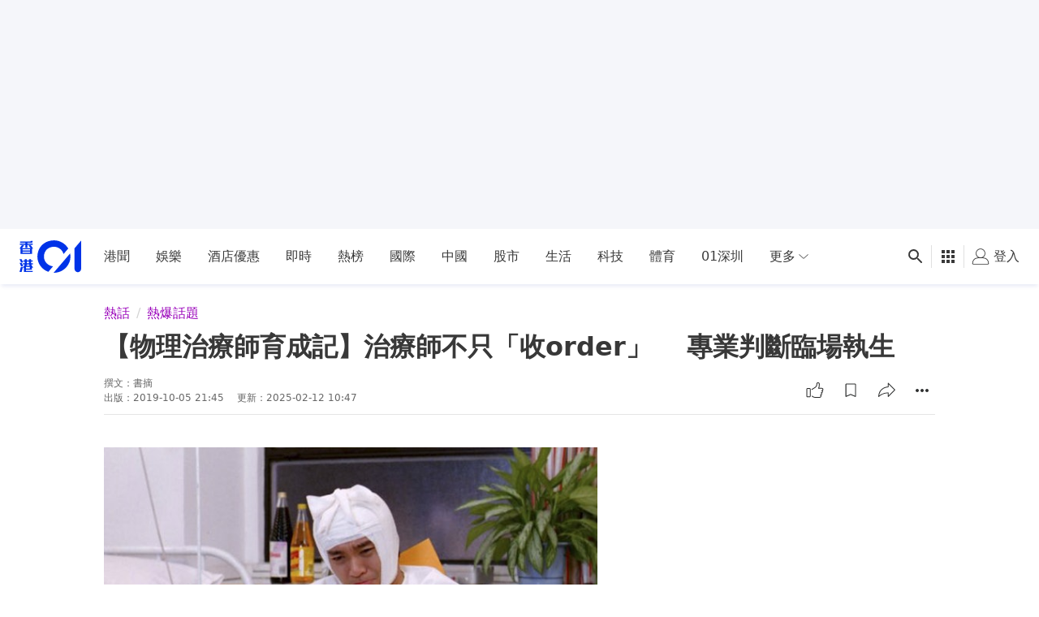

--- FILE ---
content_type: text/html; charset=utf-8
request_url: https://www.google.com/recaptcha/api2/aframe
body_size: 184
content:
<!DOCTYPE HTML><html><head><meta http-equiv="content-type" content="text/html; charset=UTF-8"></head><body><script nonce="mUIKyCC79QhziH_qU0nWFg">/** Anti-fraud and anti-abuse applications only. See google.com/recaptcha */ try{var clients={'sodar':'https://pagead2.googlesyndication.com/pagead/sodar?'};window.addEventListener("message",function(a){try{if(a.source===window.parent){var b=JSON.parse(a.data);var c=clients[b['id']];if(c){var d=document.createElement('img');d.src=c+b['params']+'&rc='+(localStorage.getItem("rc::a")?sessionStorage.getItem("rc::b"):"");window.document.body.appendChild(d);sessionStorage.setItem("rc::e",parseInt(sessionStorage.getItem("rc::e")||0)+1);localStorage.setItem("rc::h",'1769426577981');}}}catch(b){}});window.parent.postMessage("_grecaptcha_ready", "*");}catch(b){}</script></body></html>

--- FILE ---
content_type: text/javascript
request_url: https://www.hk01.com/_next/static/chunks/pages/category-66edcd31f042bf6b.js
body_size: 2254
content:
(self.webpackChunk_N_E=self.webpackChunk_N_E||[]).push([[183],{33604:function(e,t,r){"use strict";r.r(t),r.d(t,{__N_SSP:function(){return b}}),r(67294);var n=r(97996),s=r(82895),a=r(77185),i=r(8392),l=r(55027),c=r(22868),o=r(74187),d=r(5444),p=r(48507),u=r(60288),m=r(10706),h=r(6322),g=r(85893),b=!0;t.default=({ad:e,category:t,colorSchema:r,loadingStatus:b,menu:f,meta:j,sections:x,zone:y})=>{let O=t?.template,{isLoading:_,skeleton:v}=b,w=[{item:y.publishUrl,name:y.publishName},{item:t.publishUrl,name:t.publishName},{name:c.C$}],N=r?`theme-${r}`:"theme-zoneBase";return(0,g.jsx)(h.Z,{value:{trackingOptions:{screen:"category",screen_id:t?.categoryId}},children:(0,g.jsx)(p.Z,{className:`page__layout--default ${N}`,ad:e,breadcrumbList:w,colorSchema:r,isLoading:b.isLoading,metadata:j,children:_?(0,g.jsx)(d.Z,{mode:v}):(0,g.jsxs)("div",{className:l.Kp.CATEGORY,"data-scroll-helper-class":l.Kp.CATEGORY,children:[(0,g.jsx)(m.Z,{className:"mb-5",menu:f,name:y?y.publishName:t.publishName,template:t.template??y.template}),(0,g.jsxs)(h.Z,{value:{clickTracker:{data:{},event:o.zW.CATEGORY_FEED_CLICK}},children:[(0,g.jsx)(n.Z,{slots:e.slots,slotType:a.X.INTERSTITIAL,targeting:e.targeting}),(0,g.jsx)(n.Z,{id:a.X.REFRESH,lazy:!1,slots:e.slots,slotType:a.X.REFRESH,targeting:e.targeting}),(0,g.jsx)(s.Z,{userReactionsFetchKey:`page-channel-${t?.categoryId}`,children:(0,g.jsx)(u.Z,{ad:e,getAdSlotType:e=>(0,i.wA)(x,{pageType:a.G.CATEGORY,sectionIndex:e,template:O}),sections:x,template:O})})]})]})})})}},60288:function(e,t,r){"use strict";var n=r(8307),s=r(11163),a=r(67294),i=r(97996),l=r(77185),c=r(8392),o=r(4008),d=r(6322),p=r(1968),u=r(85893);function m(e,t){var r=Object.keys(e);if(Object.getOwnPropertySymbols){var n=Object.getOwnPropertySymbols(e);t&&(n=n.filter(function(t){return Object.getOwnPropertyDescriptor(e,t).enumerable})),r.push.apply(r,n)}return r}function h(e){for(var t=1;t<arguments.length;t++){var r=null!=arguments[t]?arguments[t]:{};t%2?m(Object(r),!0).forEach(function(t){(0,n.Z)(e,t,r[t])}):Object.getOwnPropertyDescriptors?Object.defineProperties(e,Object.getOwnPropertyDescriptors(r)):m(Object(r)).forEach(function(t){Object.defineProperty(e,t,Object.getOwnPropertyDescriptor(r,t))})}return e}let g=()=>{let{route:e}=(0,s.useRouter)(),t=e.slice(1);return"/zone/issue"===e?"zoneIssue":t};t.Z=({ad:e,getAdSlotType:t,sections:r,template:n})=>{let s=g(),{trackingOptions:m}=(0,a.useContext)(p.Z);return(0,u.jsx)(u.Fragment,{children:r.map((p,g)=>{let{hasHeading:b,hasMoreBtn:f,id:j,type:x}=p,y=(0,c.N2)(r,{pageType:s,sectionIndex:g,template:n});return(0,u.jsxs)(a.Fragment,{children:[(0,u.jsx)(d.Z,{value:{clickTracker:{data:h(h(h({},m?.screen&&{screen:m.screen}),m?.screen_id&&{screen_id:m.screen_id}),{},{diagnosis:p.displayMode})}},children:(0,u.jsx)(o.Z,{getAdSlotType:t,hasHeading:b,hasMoreBtn:f,section:p,sectionIndex:g})}),y&&(0,u.jsx)("div",{className:"m-0 flex w-full justify-center md:pb-4 lg:pb-5 [&_iframe]:inline",children:(0,u.jsx)(i.Z,{id:l.X.LEADERBOARD,slots:e?.slots,slotType:l.X.LEADERBOARD,targeting:e?.targeting})})]},`${j}_${x}`)})})}},10706:function(e,t,r){"use strict";var n=r(8307),s=r(93967),a=r.n(s),i=r(11163),l=r(67294),c=r(97996),o=r(14067),d=r(77185),p=r(17312),u=r(61853),m=r(6322),h=r(76978),g=r(1968),b=r(85893);function f(e,t){var r=Object.keys(e);if(Object.getOwnPropertySymbols){var n=Object.getOwnPropertySymbols(e);t&&(n=n.filter(function(t){return Object.getOwnPropertyDescriptor(e,t).enumerable})),r.push.apply(r,n)}return r}function j(e){for(var t=1;t<arguments.length;t++){var r=null!=arguments[t]?arguments[t]:{};t%2?f(Object(r),!0).forEach(function(t){(0,n.Z)(e,t,r[t])}):Object.getOwnPropertyDescriptors?Object.defineProperties(e,Object.getOwnPropertyDescriptors(r)):f(Object(r)).forEach(function(t){Object.defineProperty(e,t,Object.getOwnPropertyDescriptor(r,t))})}return e}let x=/\/(channel|zone)\/(\d+)(?:\/|$)/,y=(e,t,r)=>{if(r||t){let n=x.exec(e);if(n){let e=n[1],s=n[2];return"channel"===e&&r===s||"zone"===e&&t===s}}return!1};t.Z=({className:e,menu:t,name:r,template:n})=>{let{categoryId:s,zoneId:f}=(0,i.useRouter)().query,{adSetting:x}=(0,l.useContext)(o.Z),{trackingOptions:O}=(0,l.useContext)(g.Z);return(0,b.jsx)("div",{className:a()("relative z-[90] select-none shadow-0 md:pt-[34px]","bg-[var(--color-primary)] text-[var(--color-text)] [&_a]:text-[var(--color-text)]","md:h-[var(--submenu-height-desktop)]",e),children:(0,b.jsx)("div",{className:"cmp-page-grid md:px-4 lg:px-6",children:(0,b.jsxs)("div",{className:"flex flex-nowrap items-center md:flex-wrap",children:[r&&(0,b.jsxs)("h2",{className:a()("submenu__heading","relative whitespace-nowrap md:w-full md:overflow-hidden md:border-0 mobileOnly:leading-[1.95rem]","p-3 text-[1.5rem] font-semibold md:h-10 md:p-0 md:text-[2rem] md:leading-[2.6rem]"),children:[r,"A"===n&&(0,b.jsx)(c.Z,{lazy:!1,slots:x.slots,slotType:s?d.X.CHANNEL_1X1:d.X.ZONE_1X1,targeting:x.targeting})]}),(0,b.jsx)("div",{className:a()("submenu__inner-list-wrapper",r?"ml-0":"-ml-4","md:ml-0","relative overflow-hidden md:overflow-y-visible"),children:(0,b.jsx)("div",{className:"flex overflow-x-auto pl-4 md:pl-0",children:t.map((e,t)=>(0,b.jsx)(m.Z,{value:{clickTracker:{data:j(j({target_url:(0,h.H9)(e.actionLink),zone:e.publishName},O?.screen&&{screen:O?.screen}),O?.screen_id&&{screen_id:O?.screen_id}),event:p.zW.NAVBAR_CLICK}},children:(0,b.jsx)(u.Z,{className:a()("relative mr-3 whitespace-nowrap px-2 py-4","md:mr-3 md:px-2 md:py-4",y(e.actionLink,f,s)&&"submenu__item--active"),href:e.actionLink,target:e.openInNewTab?"_blank":"_self",children:e.publishName})},`menu_item_${t}`))})})]})})})}},9541:function(e,t,r){(window.__NEXT_P=window.__NEXT_P||[]).push(["/category",function(){return r(33604)}])}},function(e){e.O(0,[4376,8197,8507,8226,442,4476,7670,7353,5982,9296,2888,9774,179],function(){return e(e.s=9541)}),_N_E=e.O()}]);
//# sourceMappingURL=category-66edcd31f042bf6b.js.map

--- FILE ---
content_type: application/javascript; charset=utf-8
request_url: https://fundingchoicesmessages.google.com/f/AGSKWxW2EqNVNcXr9aOAqqaInTXFIRfxVb4zq37V0Fyctou1i5ZyuDnPd-zN1-I0p4mZ5ZovsPsc8umjigVJHOk9BQ4g1Qis6m1lqbNGeawYqfGL82mIpHkBFQN_baUp94Ri5xXD-rkodQ==?fccs=W251bGwsbnVsbCxudWxsLG51bGwsbnVsbCxudWxsLFsxNzY5NDI2NTcyLDg3ODAwMDAwMF0sbnVsbCxudWxsLG51bGwsW251bGwsWzddXSwiaHR0cHM6Ly93d3cuaGswMS5jb20vJUU3JTg2JUIxJUU3JTg4JTg2JUU4JUE5JUIxJUU5JUExJThDLzM3ODgzOC8lRTclODklQTklRTclOTAlODYlRTYlQjIlQkIlRTclOTklODIlRTUlQjglQUIlRTglODIlQjIlRTYlODglOTAlRTglQTglOTgtJUU2JUIyJUJCJUU3JTk5JTgyJUU1JUI4JUFCJUU0JUI4JThEJUU1JThGJUFBLSVFNiU5NCVCNm9yZGVyLSVFNSVCMCU4OCVFNiVBNSVBRCVFNSU4OCVBNCVFNiU5NiVCNyVFOCU4NyVBOCVFNSVBMCVCNCVFNSU5RiVCNyVFNyU5NCU5RiIsbnVsbCxbWzgsIms2MVBCam1rNk8wIl0sWzksImVuLVVTIl0sWzE5LCIyIl0sWzE3LCJbMF0iXSxbMjQsIiJdLFsyOSwiZmFsc2UiXV1d
body_size: -221
content:
if (typeof __googlefc.fcKernelManager.run === 'function') {"use strict";this.default_ContributorServingResponseClientJs=this.default_ContributorServingResponseClientJs||{};(function(_){var window=this;
try{
var QH=function(a){this.A=_.t(a)};_.u(QH,_.J);var RH=_.ed(QH);var SH=function(a,b,c){this.B=a;this.params=b;this.j=c;this.l=_.F(this.params,4);this.o=new _.dh(this.B.document,_.O(this.params,3),new _.Qg(_.Qk(this.j)))};SH.prototype.run=function(){if(_.P(this.params,10)){var a=this.o;var b=_.eh(a);b=_.Od(b,4);_.ih(a,b)}a=_.Rk(this.j)?_.be(_.Rk(this.j)):new _.de;_.ee(a,9);_.F(a,4)!==1&&_.G(a,4,this.l===2||this.l===3?1:2);_.Fg(this.params,5)&&(b=_.O(this.params,5),_.hg(a,6,b));return a};var TH=function(){};TH.prototype.run=function(a,b){var c,d;return _.v(function(e){c=RH(b);d=(new SH(a,c,_.A(c,_.Pk,2))).run();return e.return({ia:_.L(d)})})};_.Tk(8,new TH);
}catch(e){_._DumpException(e)}
}).call(this,this.default_ContributorServingResponseClientJs);
// Google Inc.

//# sourceURL=/_/mss/boq-content-ads-contributor/_/js/k=boq-content-ads-contributor.ContributorServingResponseClientJs.en_US.k61PBjmk6O0.es5.O/d=1/exm=kernel_loader,loader_js_executable/ed=1/rs=AJlcJMztj-kAdg6DB63MlSG3pP52LjSptg/m=web_iab_tcf_v2_signal_executable
__googlefc.fcKernelManager.run('\x5b\x5b\x5b8,\x22\x5bnull,\x5b\x5bnull,null,null,\\\x22https:\/\/fundingchoicesmessages.google.com\/f\/AGSKWxXo9st6IiiHtExGEjUhb9iSQeyQwfxgO2_KKCCt2fzvvGLVKGWy1_yAAZ8shRWpHH9oWSLHAobQ0KUriQrUjpDhs4e9o_UfMXOM9u2DJJidL4nuOkdd5CHjiImBPrDR_mNUbJUYlg\\\\u003d\\\\u003d\\\x22\x5d,null,null,\x5bnull,null,null,\\\x22https:\/\/fundingchoicesmessages.google.com\/el\/AGSKWxVFy1l_nxPKMsJlaEKFWlcXqOvPDLbx2YOr615WT9XtS_dVmA4ctm78lGUWiT3goUV1Ic5Mipjq6a_leoObIhyXlc6Gg02LflOMNmwUQB_rLIbtm5J7LYDTLfjaB7VWR7osrVfhMA\\\\u003d\\\\u003d\\\x22\x5d,null,\x5bnull,\x5b7\x5d\x5d\x5d,\\\x22hk01.com\\\x22,1,\\\x22en\\\x22,null,null,null,null,1\x5d\x22\x5d\x5d,\x5bnull,null,null,\x22https:\/\/fundingchoicesmessages.google.com\/f\/AGSKWxX1L_3aXfNPa9JMf8bBV0h_JukxD6r-4BT1ruj6IT4UZczo3el21wJrwl6jzdO8eZcPGeqGievbz5YbY2vQZK16m2rolyy-YXzmOCW4iHV6gf74xFW6HeyZYJQvNF1f8x2nbO9RKw\\u003d\\u003d\x22\x5d\x5d');}

--- FILE ---
content_type: text/javascript; charset=utf-8
request_url: https://app.link/_r?sdk=web2.86.5&branch_key=key_live_poEGVC3LB6uIm5ULkG5jncmktBc9WVaN&callback=branch_callback__0
body_size: 72
content:
/**/ typeof branch_callback__0 === 'function' && branch_callback__0("1544293840861489098");

--- FILE ---
content_type: application/javascript; charset=utf-8
request_url: https://fundingchoicesmessages.google.com/f/AGSKWxV6a4ve8C4o4vKmvSZm73BisK1nRjuBrK0pKWM3v9vjiJkKE0ZfHOwoXhNXr43mWz33R55vTLnNWmD2kSzA1zVfp21TkneL5rmKPPOA5HN4ZivGakQ_m3b_Fc9y-ZCDoOQy7iwtKfVqJu20PkZFgLDxG_lBLMK_J8DqcdM8Bu1U-L1p7Wi5GESlMkDl/_/footer-ad-/adv_left_/crossdomainads.maff=/ads/targeting.
body_size: -1289
content:
window['968bbb25-28ec-45e4-a8f4-f2dbcdbe5eb9'] = true;